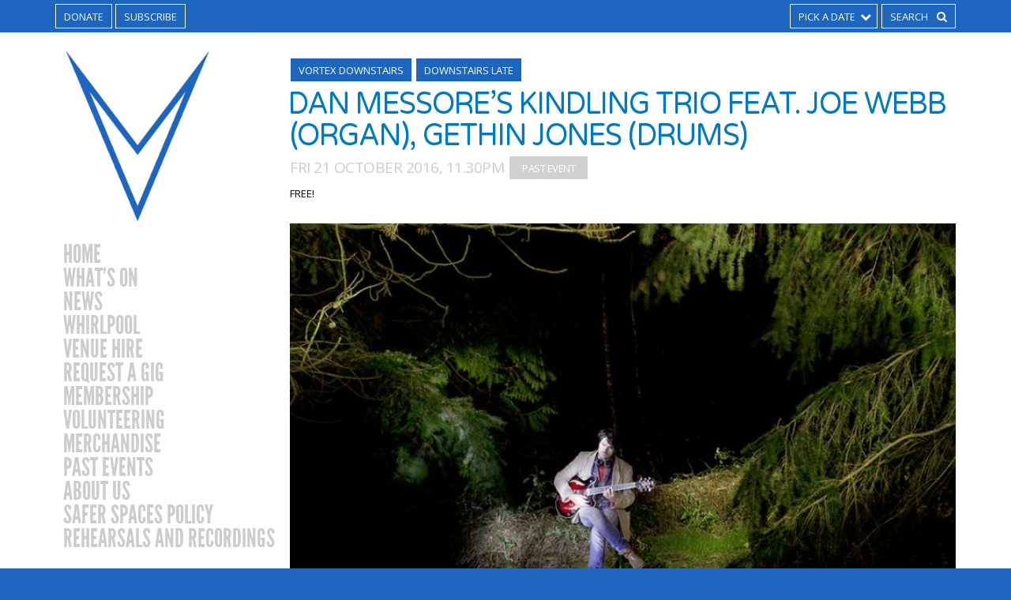

--- FILE ---
content_type: text/html; charset=UTF-8
request_url: https://www.vortexjazz.co.uk/event/kindling-trio-feat-joe-webb-organ-gethin-jones-drums/
body_size: 9164
content:
<!DOCTYPE html>
<html class="" lang="en-US">
    <head>
		<!-- Google tag (gtag.js) -->
<script async src="https://www.googletagmanager.com/gtag/js?id=G-BRJ132V3JN"></script>
<script>
	window.dataLayer = window.dataLayer || [];
	function gtag(){dataLayer.push(arguments);}
	gtag('js', new Date());
	gtag('config', 'G-BRJ132V3JN');
</script>		
        <base href="https://www.vortexjazz.co.uk/" />
        <meta charset="UTF-8" />
        <meta name="viewport" content="width=device-width,initial-scale=1">

        <title>Upcoming Events | DAN MESSORE&#8217;S KINDLING TRIO FEAT. JOE WEBB (ORGAN), GETHIN JONES (DRUMS) | Vortex Jazz Club</title>
        <link rel="pingback" href="https://www.vortexjazz.co.uk/xmlrpc.php" />

        <meta charset="utf-8" />
        <meta http-equiv="Content-Type" content="text/html;charset=utf-8" />
        <meta http-equiv="X-UA-Compatible" content="IE=edge,chrome=1" />

        <link rel='dns-prefetch' href='//netdna.bootstrapcdn.com' />
<link rel='dns-prefetch' href='//s.w.org' />
<link rel="alternate" type="application/rss+xml" title="Vortex Jazz Club &raquo; Feed" href="https://www.vortexjazz.co.uk/feed/" />
<link rel="alternate" type="text/calendar" title="Vortex Jazz Club &raquo; iCal Feed" href="https://www.vortexjazz.co.uk/events/?ical=1" />
		<script type="text/javascript">
			window._wpemojiSettings = {"baseUrl":"https:\/\/s.w.org\/images\/core\/emoji\/2.3\/72x72\/","ext":".png","svgUrl":"https:\/\/s.w.org\/images\/core\/emoji\/2.3\/svg\/","svgExt":".svg","source":{"concatemoji":"https:\/\/www.vortexjazz.co.uk\/wp-includes\/js\/wp-emoji-release.min.js?ver=4.8.27"}};
			!function(t,a,e){var r,i,n,o=a.createElement("canvas"),l=o.getContext&&o.getContext("2d");function c(t){var e=a.createElement("script");e.src=t,e.defer=e.type="text/javascript",a.getElementsByTagName("head")[0].appendChild(e)}for(n=Array("flag","emoji4"),e.supports={everything:!0,everythingExceptFlag:!0},i=0;i<n.length;i++)e.supports[n[i]]=function(t){var e,a=String.fromCharCode;if(!l||!l.fillText)return!1;switch(l.clearRect(0,0,o.width,o.height),l.textBaseline="top",l.font="600 32px Arial",t){case"flag":return(l.fillText(a(55356,56826,55356,56819),0,0),e=o.toDataURL(),l.clearRect(0,0,o.width,o.height),l.fillText(a(55356,56826,8203,55356,56819),0,0),e===o.toDataURL())?!1:(l.clearRect(0,0,o.width,o.height),l.fillText(a(55356,57332,56128,56423,56128,56418,56128,56421,56128,56430,56128,56423,56128,56447),0,0),e=o.toDataURL(),l.clearRect(0,0,o.width,o.height),l.fillText(a(55356,57332,8203,56128,56423,8203,56128,56418,8203,56128,56421,8203,56128,56430,8203,56128,56423,8203,56128,56447),0,0),e!==o.toDataURL());case"emoji4":return l.fillText(a(55358,56794,8205,9794,65039),0,0),e=o.toDataURL(),l.clearRect(0,0,o.width,o.height),l.fillText(a(55358,56794,8203,9794,65039),0,0),e!==o.toDataURL()}return!1}(n[i]),e.supports.everything=e.supports.everything&&e.supports[n[i]],"flag"!==n[i]&&(e.supports.everythingExceptFlag=e.supports.everythingExceptFlag&&e.supports[n[i]]);e.supports.everythingExceptFlag=e.supports.everythingExceptFlag&&!e.supports.flag,e.DOMReady=!1,e.readyCallback=function(){e.DOMReady=!0},e.supports.everything||(r=function(){e.readyCallback()},a.addEventListener?(a.addEventListener("DOMContentLoaded",r,!1),t.addEventListener("load",r,!1)):(t.attachEvent("onload",r),a.attachEvent("onreadystatechange",function(){"complete"===a.readyState&&e.readyCallback()})),(r=e.source||{}).concatemoji?c(r.concatemoji):r.wpemoji&&r.twemoji&&(c(r.twemoji),c(r.wpemoji)))}(window,document,window._wpemojiSettings);
		</script>
		<style type="text/css">
img.wp-smiley,
img.emoji {
	display: inline !important;
	border: none !important;
	box-shadow: none !important;
	height: 1em !important;
	width: 1em !important;
	margin: 0 .07em !important;
	vertical-align: -0.1em !important;
	background: none !important;
	padding: 0 !important;
}
</style>
<link rel='stylesheet' id='tribe-events-custom-jquery-styles-css'  href='https://www.vortexjazz.co.uk/wp-content/plugins/the-events-calendar/vendor/jquery/smoothness/jquery-ui-1.8.23.custom.css?ver=4.8.27' type='text/css' media='all' />
<link rel='stylesheet' id='tribe-events-calendar-style-css'  href='https://www.vortexjazz.co.uk/wp-content/themes/vortex2016/tribe-events.css?ver=4.1.3' type='text/css' media='all' />
<link rel='stylesheet' id='tribe-events-calendar-pro-style-css'  href='https://www.vortexjazz.co.uk/wp-content/plugins/events-calendar-pro/src/resources/css/tribe-events-pro-skeleton.min.css?ver=4.1.2' type='text/css' media='all' />
<link rel='stylesheet' id='dashicons-css'  href='https://www.vortexjazz.co.uk/wp-includes/css/dashicons.min.css?ver=4.8.27' type='text/css' media='all' />
<link rel='stylesheet' id='vortexjazz-fontawesome-css'  href='//netdna.bootstrapcdn.com/font-awesome/4.6.3/css/font-awesome.min.css?ver=4.6.3' type='text/css' media='all' />
<link rel='stylesheet' id='vortexjazz-style-css'  href='https://www.vortexjazz.co.uk/wp-content/themes/vortex2016/style.css?ver=4.8.27' type='text/css' media='all' />
<link rel='stylesheet' id='tribe_events-widget-this-week-pro-style-css'  href='https://www.vortexjazz.co.uk/wp-content/plugins/events-calendar-pro/src/resources/css/widget-this-week-skeleton.min.css?ver=4.1.2' type='text/css' media='all' />
<script type='text/javascript' src='https://www.vortexjazz.co.uk/wp-includes/js/jquery/jquery.js?ver=1.12.4'></script>
<script type='text/javascript' src='https://www.vortexjazz.co.uk/wp-includes/js/jquery/jquery-migrate.min.js?ver=1.4.1'></script>
<script type='text/javascript' src='https://www.vortexjazz.co.uk/wp-content/plugins/the-events-calendar/vendor/jquery-resize/jquery.ba-resize.min.js?ver=1.1'></script>
<script type='text/javascript'>
/* <![CDATA[ */
var tribe_js_config = {"permalink_settings":"\/%year%\/%monthnum%\/%day%\/%postname%\/","events_post_type":"tribe_events","events_base":"https:\/\/www.vortexjazz.co.uk\/events\/"};
/* ]]> */
</script>
<script type='text/javascript' src='https://www.vortexjazz.co.uk/wp-content/plugins/the-events-calendar/src/resources/js/tribe-events.min.js?ver=4.1.3'></script>
<script type='text/javascript'>
/* <![CDATA[ */
var TribeEventsPro = {"geocenter":{"max_lat":51.548708,"max_lng":-0.076499,"min_lat":51.548708,"min_lng":-0.076499},"map_tooltip_event":"Event: ","map_tooltip_address":"Address: "};
/* ]]> */
</script>
<script type='text/javascript' src='https://www.vortexjazz.co.uk/wp-content/plugins/events-calendar-pro/src/resources/js/tribe-events-pro.min.js?ver=4.1.2'></script>
<script type='text/javascript'>
/* <![CDATA[ */
var WP = {"AJAXURL":"https:\/\/www.vortexjazz.co.uk\/wp-admin\/admin-ajax.php"};
/* ]]> */
</script>
<script type='text/javascript' src='https://www.vortexjazz.co.uk/wp-content/themes/vortex2016/js/script.js?ver=4.8.27'></script>
<script type='text/javascript' src='https://www.vortexjazz.co.uk/wp-content/themes/vortex2016/js/slick-carousel/slick.min.js?ver=4.8.27'></script>
<script type='text/javascript' src='https://www.vortexjazz.co.uk/wp-content/themes/vortex2016/js/jquery.sticky-kit.min.js?ver=4.8.27'></script>
<script type='text/javascript'>
/* <![CDATA[ */
var tribe_this_week = {"ajaxurl":"https:\/\/www.vortexjazz.co.uk\/wp-admin\/admin-ajax.php"};
/* ]]> */
</script>
<script type='text/javascript' src='https://www.vortexjazz.co.uk/wp-content/plugins/events-calendar-pro/src/resources/js/widget-this-week.min.js?ver=4.1.2'></script>
<link rel='https://api.w.org/' href='https://www.vortexjazz.co.uk/wp-json/' />
<link rel="EditURI" type="application/rsd+xml" title="RSD" href="https://www.vortexjazz.co.uk/xmlrpc.php?rsd" />
<link rel="wlwmanifest" type="application/wlwmanifest+xml" href="https://www.vortexjazz.co.uk/wp-includes/wlwmanifest.xml" /> 
<link rel='prev' title='Dice Factory; Robin Fincker&#8217;s Bedmakers; Peedu Kass' href='https://www.vortexjazz.co.uk/event/dice-factory-robin-finckers-farmjob-peedu-kass/' />
<link rel='next' title='Eyes of a Blue Dog + Overground Collective' href='https://www.vortexjazz.co.uk/event/eyesofabluedog-overground-collective/' />
<meta name="generator" content="WordPress 4.8.27" />
<link rel="canonical" href="https://www.vortexjazz.co.uk/event/kindling-trio-feat-joe-webb-organ-gethin-jones-drums/" />
<link rel='shortlink' href='https://www.vortexjazz.co.uk/?p=11638' />
<link rel="alternate" type="application/json+oembed" href="https://www.vortexjazz.co.uk/wp-json/oembed/1.0/embed?url=https%3A%2F%2Fwww.vortexjazz.co.uk%2Fevent%2Fkindling-trio-feat-joe-webb-organ-gethin-jones-drums%2F" />
<link rel="alternate" type="text/xml+oembed" href="https://www.vortexjazz.co.uk/wp-json/oembed/1.0/embed?url=https%3A%2F%2Fwww.vortexjazz.co.uk%2Fevent%2Fkindling-trio-feat-joe-webb-organ-gethin-jones-drums%2F&#038;format=xml" />
<script type="application/ld+json">[{"@context":"http://schema.org","@type":"Event","name":"DAN MESSORE&#8217;S KINDLING TRIO FEAT. JOE WEBB (ORGAN), GETHIN JONES (DRUMS)","description":"&lt;p&gt;Organ Trio with Dan Messore, Gethin Jones and\u00a0Joe Webb&lt;/p&gt;\\n","image":"https://www.vortexjazz.co.uk/wp-content/uploads/2016/06/dan-messore-e1466863070876.jpg","url":"https://www.vortexjazz.co.uk/event/kindling-trio-feat-joe-webb-organ-gethin-jones-drums/","startDate":"2016-10-21T23:30:00+00:00","endDate":"2016-10-22T01:00:00+00:00","location":{"@type":"Place","name":"Vortex Downstairs","address":"\r\r11 Gillett Square\r\t\r\t\t\r\t\tLondon,\r\r\r\tN16 8AZ\r\r\r\r"}}]</script>
                <script type="text/javascript" src="//s7.addthis.com/js/300/addthis_widget.js#pubid="></script>
        <script type="text/javascript">
        addthis.layers({
            'theme' : 'transparent',
            'share' : {
                'position' : 'right',
                'services' : 'facebook,twitter,more',
                'numPreferredServices' : 3
            } 
        });
        </script>
        
    </head>
    <body class="tribe_events-template-default single single-tribe_events postid-11638 tribe-filter-live tribe-events-uses-geolocation events-single tribe-events-style-skeleton tribe-theme-vortex2016 tribe-events-page-template">

        
        <a name="top"></a>
                

<div id="topbar" class="desktop-only toolbar">
    <div class="wrapper">
        
        <a href="https://www.paypal.com/donate/?hosted_button_id=QP7Y4DMJNT5FN" class="button">DONATE</a>
        <form id="donate_button" action="https://www.paypal.com/cgi-bin/webscr" method="post" target="_blank">
            <input type="hidden" name="cmd" value="_s-xclick">
            <input type="hidden" name="hosted_button_id" value="TDVE5BWEGPQ2N">
            <button type="submit" border="0" name="submit" alt="PayPal – The safer, easier way to pay online.">Donate</button>
            <img alt="" border="0" src="https://www.paypalobjects.com/en_GB/i/scr/pixel.gif" width="1" height="1">
        </form>
        
        
        <a href="http://eepurl.com/b_Xk1z" target="_blank" class="button" title="Subscribe to our mailing list for up-to-date gig information, news and ticket offers">Subscribe</a>

        <div class="dd_outer" style="display:none;">
            <div class="dd_label button">Subscribe</div>
            <div class="dd_inner">

                <p>Subscribe to our mailing list for up-to-date gig information, news and ticket offers</p>

                <!-- Begin MailChimp Signup Form -->
                <div id="mc_embed_signup">
                    <form action="https://vortexjazz.us3.list-manage1.com/subscribe/post?u=a24290539a7e11164973d56b6&amp;id=9486054a0a" method="post" id="mc-embedded-subscribe-form" name="mc-embedded-subscribe-form" class="validate" target="_blank" novalidate>
                        <input class="text-input" type="email" value="" name="EMAIL" class="email" id="mce-EMAIL" placeholder="Enter email address here" required>
                        <!-- real people should not fill this in and expect good things - do not remove this or risk form bot signups-->
                        <div style="position: absolute; left: -5000px;">
                            <input type="text" name="b_a24290539a7e11164973d56b6_9486054a0a" value="">
                        </div>
                        <div class="clear">
                            <input type="submit" class="button" value="Sign up" name="subscribe" id="mc-embedded-subscribe">
                        </div>
                    </form>
                </div>
                <!--End mc_embed_signup-->

            </div>
        </div>

        <div class="fr">
            <div class="dd_outer">
                <div class="dd_label button fa-after fa-chevron-down">Pick a date</div>
                <div class="dd_inner">
                    <aside id="tribe-mini-calendar-3" class="widget tribe_mini_calendar_widget"><p class="h6">Events Calendar</p>

<div class="tribe-mini-calendar-wrapper">

	<!-- Grid -->
	
<div class="tribe-mini-calendar-grid-wrapper">
	<table class="tribe-mini-calendar"  data-count="0" data-eventDate="2026-02-01" data-tax-query="" data-nonce="b7ffeb3678">
		<thead class="tribe-mini-calendar-nav">
			<tr>
				<td colspan="7">
<a class="tribe-mini-calendar-nav-link prev-month" href="#" data-month="2026-01" title="January"><span>&laquo;</span></a><span id="tribe-mini-calendar-month">February 2026</span><a class="tribe-mini-calendar-nav-link next-month" href="#" data-month="2026-03" title="March"><span>&raquo;</span></a>					
					<div id="ajax-loading-mini"><img src="https://www.vortexjazz.co.uk/wp-content/plugins/the-events-calendar/src/resources/images/tribe-loading.gif" alt="loading..." /></div>
					
				</td>
			</tr>
		</thead>

	<thead class="tribe-mini-cal-weekdays">
		<tr>
					<th class="tribe-mini-calendar-dayofweek">M</th>
					<th class="tribe-mini-calendar-dayofweek">T</th>
					<th class="tribe-mini-calendar-dayofweek">W</th>
					<th class="tribe-mini-calendar-dayofweek">T</th>
					<th class="tribe-mini-calendar-dayofweek">F</th>
					<th class="tribe-mini-calendar-dayofweek">S</th>
					<th class="tribe-mini-calendar-dayofweek">S</th>
					

		</tr>
	</thead>
	
		<tbody class="hfeed vcalendar">

			<tr>
											<td class="tribe-events-othermonth tribe-events-past tribe-events-has-events mobile-trigger tribe-event-day-26">


	<div id="daynum-26">
		<a href="https://www.vortexjazz.co.uk/events/2026-01-26/" data-day="2026-01-26" rel="prev">26</a>			</div>
	
</td>
											<td class="tribe-events-othermonth tribe-events-past tribe-events-has-events mobile-trigger tribe-event-day-27">


	<div id="daynum-27">
		<a href="https://www.vortexjazz.co.uk/events/2026-01-27/" data-day="2026-01-27" rel="prev">27</a>			</div>
	
</td>
											<td class="tribe-events-othermonth tribe-events-past tribe-events-has-events mobile-trigger tribe-event-day-28">


	<div id="daynum-28">
		<a href="https://www.vortexjazz.co.uk/events/2026-01-28/" data-day="2026-01-28" rel="prev">28</a>			</div>
	
</td>
											<td class="tribe-events-othermonth tribe-events-past tribe-events-has-events mobile-trigger tribe-event-day-29">


	<div id="daynum-29">
		<a href="https://www.vortexjazz.co.uk/events/2026-01-29/" data-day="2026-01-29" rel="prev">29</a>			</div>
	
</td>
											<td class="tribe-events-othermonth tribe-events-past tribe-events-has-events mobile-trigger tribe-event-day-30 tribe-events-right">


	<div id="daynum-30">
		<a href="https://www.vortexjazz.co.uk/events/2026-01-30/" data-day="2026-01-30" rel="prev">30</a>			</div>
	
</td>
											<td class="tribe-events-othermonth tribe-events-past tribe-events-has-events mobile-trigger tribe-event-day-31 tribe-events-right">


	<div id="daynum-31">
		<a href="https://www.vortexjazz.co.uk/events/2026-01-31/" data-day="2026-01-31" rel="prev">31</a>			</div>
	
</td>
											<td class="tribe-events-thismonth tribe-events-past tribe-events-has-events mobile-trigger tribe-event-day-01 tribe-events-right">


	<div id="daynum-1">
		<a href="https://www.vortexjazz.co.uk/events/2026-02-01/" data-day="2026-02-01" rel="prev">1</a>			</div>
	
</td>
										</tr>
			<tr>
								<td class="tribe-events-thismonth tribe-events-past mobile-trigger tribe-event-day-02">


	<div id="daynum-2">
		<a href="https://www.vortexjazz.co.uk/events/2026-02-02/" data-day="2026-02-02" rel="prev">2</a>			</div>
	
</td>
											<td class="tribe-events-thismonth tribe-events-present tribe-events-has-events mobile-trigger tribe-event-day-03">


	<div id="daynum-3">
		<a href="https://www.vortexjazz.co.uk/events/2026-02-03/" data-day="2026-02-03" rel="prev">3</a>			</div>
	
</td>
											<td class="tribe-events-thismonth tribe-events-future tribe-events-has-events mobile-trigger tribe-event-day-04">


	<div id="daynum-4">
		<a href="https://www.vortexjazz.co.uk/events/2026-02-04/" data-day="2026-02-04" rel="prev">4</a>			</div>
	
</td>
											<td class="tribe-events-thismonth tribe-events-future tribe-events-has-events mobile-trigger tribe-event-day-05">


	<div id="daynum-5">
		<a href="https://www.vortexjazz.co.uk/events/2026-02-05/" data-day="2026-02-05" rel="prev">5</a>			</div>
	
</td>
											<td class="tribe-events-thismonth tribe-events-future tribe-events-has-events mobile-trigger tribe-event-day-06 tribe-events-right">


	<div id="daynum-6">
		<a href="https://www.vortexjazz.co.uk/events/2026-02-06/" data-day="2026-02-06" rel="prev">6</a>			</div>
	
</td>
											<td class="tribe-events-thismonth tribe-events-future tribe-events-has-events mobile-trigger tribe-event-day-07 tribe-events-right">


	<div id="daynum-7">
		<a href="https://www.vortexjazz.co.uk/events/2026-02-07/" data-day="2026-02-07" rel="prev">7</a>			</div>
	
</td>
											<td class="tribe-events-thismonth tribe-events-future tribe-events-has-events mobile-trigger tribe-event-day-08 tribe-events-right">


	<div id="daynum-8">
		<a href="https://www.vortexjazz.co.uk/events/2026-02-08/" data-day="2026-02-08" rel="prev">8</a>			</div>
	
</td>
										</tr>
			<tr>
								<td class="tribe-events-thismonth tribe-events-future mobile-trigger tribe-event-day-09">


	<div id="daynum-9">
		<a href="https://www.vortexjazz.co.uk/events/2026-02-09/" data-day="2026-02-09" rel="prev">9</a>			</div>
	
</td>
											<td class="tribe-events-thismonth tribe-events-future mobile-trigger tribe-event-day-10">


	<div id="daynum-10">
		<a href="https://www.vortexjazz.co.uk/events/2026-02-10/" data-day="2026-02-10" rel="prev">10</a>			</div>
	
</td>
											<td class="tribe-events-thismonth tribe-events-future tribe-events-has-events mobile-trigger tribe-event-day-11">


	<div id="daynum-11">
		<a href="https://www.vortexjazz.co.uk/events/2026-02-11/" data-day="2026-02-11" rel="prev">11</a>			</div>
	
</td>
											<td class="tribe-events-thismonth tribe-events-future tribe-events-has-events mobile-trigger tribe-event-day-12">


	<div id="daynum-12">
		<a href="https://www.vortexjazz.co.uk/events/2026-02-12/" data-day="2026-02-12" rel="prev">12</a>			</div>
	
</td>
											<td class="tribe-events-thismonth tribe-events-future tribe-events-has-events mobile-trigger tribe-event-day-13 tribe-events-right">


	<div id="daynum-13">
		<a href="https://www.vortexjazz.co.uk/events/2026-02-13/" data-day="2026-02-13" rel="prev">13</a>			</div>
	
</td>
											<td class="tribe-events-thismonth tribe-events-future tribe-events-has-events mobile-trigger tribe-event-day-14 tribe-events-right">


	<div id="daynum-14">
		<a href="https://www.vortexjazz.co.uk/events/2026-02-14/" data-day="2026-02-14" rel="prev">14</a>			</div>
	
</td>
											<td class="tribe-events-thismonth tribe-events-future tribe-events-has-events mobile-trigger tribe-event-day-15 tribe-events-right">


	<div id="daynum-15">
		<a href="https://www.vortexjazz.co.uk/events/2026-02-15/" data-day="2026-02-15" rel="prev">15</a>			</div>
	
</td>
										</tr>
			<tr>
								<td class="tribe-events-thismonth tribe-events-future mobile-trigger tribe-event-day-16">


	<div id="daynum-16">
		<a href="https://www.vortexjazz.co.uk/events/2026-02-16/" data-day="2026-02-16" rel="prev">16</a>			</div>
	
</td>
											<td class="tribe-events-thismonth tribe-events-future tribe-events-has-events mobile-trigger tribe-event-day-17">


	<div id="daynum-17">
		<a href="https://www.vortexjazz.co.uk/events/2026-02-17/" data-day="2026-02-17" rel="prev">17</a>			</div>
	
</td>
											<td class="tribe-events-thismonth tribe-events-future tribe-events-has-events mobile-trigger tribe-event-day-18">


	<div id="daynum-18">
		<a href="https://www.vortexjazz.co.uk/events/2026-02-18/" data-day="2026-02-18" rel="prev">18</a>			</div>
	
</td>
											<td class="tribe-events-thismonth tribe-events-future tribe-events-has-events mobile-trigger tribe-event-day-19">


	<div id="daynum-19">
		<a href="https://www.vortexjazz.co.uk/events/2026-02-19/" data-day="2026-02-19" rel="prev">19</a>			</div>
	
</td>
											<td class="tribe-events-thismonth tribe-events-future tribe-events-has-events mobile-trigger tribe-event-day-20 tribe-events-right">


	<div id="daynum-20">
		<a href="https://www.vortexjazz.co.uk/events/2026-02-20/" data-day="2026-02-20" rel="prev">20</a>			</div>
	
</td>
											<td class="tribe-events-thismonth tribe-events-future tribe-events-has-events mobile-trigger tribe-event-day-21 tribe-events-right">


	<div id="daynum-21">
		<a href="https://www.vortexjazz.co.uk/events/2026-02-21/" data-day="2026-02-21" rel="prev">21</a>			</div>
	
</td>
											<td class="tribe-events-thismonth tribe-events-future tribe-events-has-events mobile-trigger tribe-event-day-22 tribe-events-right">


	<div id="daynum-22">
		<a href="https://www.vortexjazz.co.uk/events/2026-02-22/" data-day="2026-02-22" rel="prev">22</a>			</div>
	
</td>
										</tr>
			<tr>
								<td class="tribe-events-thismonth tribe-events-future mobile-trigger tribe-event-day-23">


	<div id="daynum-23">
		<a href="https://www.vortexjazz.co.uk/events/2026-02-23/" data-day="2026-02-23" rel="prev">23</a>			</div>
	
</td>
											<td class="tribe-events-thismonth tribe-events-future mobile-trigger tribe-event-day-24">


	<div id="daynum-24">
		<a href="https://www.vortexjazz.co.uk/events/2026-02-24/" data-day="2026-02-24" rel="prev">24</a>			</div>
	
</td>
											<td class="tribe-events-thismonth tribe-events-future tribe-events-has-events mobile-trigger tribe-event-day-25">


	<div id="daynum-25">
		<a href="https://www.vortexjazz.co.uk/events/2026-02-25/" data-day="2026-02-25" rel="prev">25</a>			</div>
	
</td>
											<td class="tribe-events-thismonth tribe-events-future tribe-events-has-events mobile-trigger tribe-event-day-26">


	<div id="daynum-26">
		<a href="https://www.vortexjazz.co.uk/events/2026-02-26/" data-day="2026-02-26" rel="prev">26</a>			</div>
	
</td>
											<td class="tribe-events-thismonth tribe-events-future tribe-events-has-events mobile-trigger tribe-event-day-27 tribe-events-right">


	<div id="daynum-27">
		<a href="https://www.vortexjazz.co.uk/events/2026-02-27/" data-day="2026-02-27" rel="prev">27</a>			</div>
	
</td>
											<td class="tribe-events-thismonth tribe-events-future tribe-events-has-events mobile-trigger tribe-event-day-28 tribe-events-right">


	<div id="daynum-28">
		<a href="https://www.vortexjazz.co.uk/events/2026-02-28/" data-day="2026-02-28" rel="prev">28</a>			</div>
	
</td>
											<td class="tribe-events-othermonth tribe-events-future tribe-events-has-events mobile-trigger tribe-event-day-01 tribe-events-right">


	<div id="daynum-1">
		<a href="https://www.vortexjazz.co.uk/events/2026-03-01/" data-day="2026-03-01" rel="prev">1</a>			</div>
	
</td>
						</tr>
		</tbody>
	</table>
</div> <!-- .tribe-mini-calendar-grid-wrapper -->

	<!-- List -->
	
</div></aside>                </div>
            </div>
            <form role="search" method="get" action="https://www.vortexjazz.co.uk/events/">
    <input class="button" type="text" value="" placeholder="Search" name="s" autocomplete="off">
    <input type="submit" value="">
    </form>        </div>
        
    </div><!-- .wrapper -->
</div><!-- #topbar -->



    <div id="mobile-nav-toggle" class="mobile-only button fa-after fa-bars"></div>
    <div id="mobile-header" class="mobile-only">
        <a id="mobile-logo" href="https://www.vortexjazz.co.uk/">
            Vortex
            <!--<img src="https://www.vortexjazz.co.uk/wp-content/themes/vortex2016/images/logo-vortexV-white-@2x.png"
                 width="190px" height="219px"
                 alt="Vortex Jazz Club [Logo]"
                 />-->
        </a>
    </div><!-- .mobile-only -->







        <div id="page">
            <div class="wrapper clearfix">
        <div class="sidebar">
    <div class="inner">
        
        <aside id="main_navigation">
            <a id="logo_main" href="https://www.vortexjazz.co.uk/">
                <img src="https://www.vortexjazz.co.uk/wp-content/themes/vortex2016/images/vortex_blue.png"
                     class="desktop-only"
                     width="227px" height="270px"
                     alt="Vortex Jazz Club [Logo]"
                     />
                <img src="https://www.vortexjazz.co.uk/wp-content/themes/vortex2016/images/vortex_white.png"
                     class="mobile-only"
                     width="227px" height="270px"
                     alt="Vortex Jazz Club [Logo]"
                     />
            </a>
            <div class="menu-main-menu-container"><ul id="menu-main-menu" class="menu"><li id="menu-item-25729" class="menu-item menu-item-type-post_type menu-item-object-page menu-item-home menu-item-25729"><a href="https://www.vortexjazz.co.uk/">Home</a></li>
<li id="menu-item-7167"><a href="https://www.vortexjazz.co.uk/events/">What&#8217;s on</a></li>
<li id="menu-item-8387" class="menu-item menu-item-type-post_type menu-item-object-page current_page_parent menu-item-has-children menu-item-8387"><a href="https://www.vortexjazz.co.uk/news/">News</a>
<ul  class="sub-menu">
	<li id="menu-item-15967" class="menu-item menu-item-type-post_type menu-item-object-post menu-item-15967"><a href="https://www.vortexjazz.co.uk/2018/09/25/the-shape-of-jazz-to-come/">The Shape of Jazz To Come…</a></li>
	<li id="menu-item-8417" class="menu-item menu-item-type-taxonomy menu-item-object-category menu-item-8417"><a href="https://www.vortexjazz.co.uk/category/review/">Reviews</a></li>
	<li id="menu-item-8414" class="menu-item menu-item-type-taxonomy menu-item-object-category menu-item-8414"><a href="https://www.vortexjazz.co.uk/category/projects/">Projects</a></li>
	<li id="menu-item-8416" class="menu-item menu-item-type-taxonomy menu-item-object-category menu-item-8416"><a href="https://www.vortexjazz.co.uk/category/featured/">Featured</a></li>
	<li id="menu-item-8413" class="menu-item menu-item-type-taxonomy menu-item-object-category menu-item-8413"><a href="https://www.vortexjazz.co.uk/category/uncategorized/">Uncategorized</a></li>
</ul>
</li>
<li id="menu-item-25733" class="menu-item menu-item-type-post_type menu-item-object-page menu-item-25733"><a href="https://www.vortexjazz.co.uk/whirlpool/">Whirlpool</a></li>
<li id="menu-item-7169" class="menu-item menu-item-type-post_type menu-item-object-page menu-item-has-children menu-item-7169"><a href="https://www.vortexjazz.co.uk/the-space/">Venue Hire</a>
<ul  class="sub-menu">
	<li id="menu-item-8426" class="menu-item menu-item-type-post_type menu-item-object-page menu-item-8426"><a href="https://www.vortexjazz.co.uk/the-space/rehearsals-recordings/">Rehearsals and Recordings</a></li>
	<li id="menu-item-8427" class="menu-item menu-item-type-post_type menu-item-object-page menu-item-8427"><a href="https://www.vortexjazz.co.uk/the-space/daytime-hire/">MEETINGS / WORKSHOPS</a></li>
	<li id="menu-item-8429" class="menu-item menu-item-type-post_type menu-item-object-page menu-item-8429"><a href="https://www.vortexjazz.co.uk/?page_id=133">Parties</a></li>
	<li id="menu-item-8430" class="menu-item menu-item-type-post_type menu-item-object-page menu-item-8430"><a href="https://www.vortexjazz.co.uk/the-space/venue-specifications/">Venue Specifications</a></li>
</ul>
</li>
<li id="menu-item-15208" class="menu-item menu-item-type-post_type menu-item-object-page menu-item-15208"><a href="https://www.vortexjazz.co.uk/want-a-gig-at-the-vortex/">Request a gig</a></li>
<li id="menu-item-17710" class="menu-item menu-item-type-post_type menu-item-object-page menu-item-17710"><a href="https://www.vortexjazz.co.uk/vortex-membership/">Membership</a></li>
<li id="menu-item-15950" class="menu-item menu-item-type-post_type menu-item-object-page menu-item-15950"><a href="https://www.vortexjazz.co.uk/volunteering-at-the-vortex/">Volunteering</a></li>
<li id="menu-item-21348" class="menu-item menu-item-type-post_type menu-item-object-post menu-item-21348"><a href="https://www.vortexjazz.co.uk/2019/11/29/vortex-merchandise/">Merchandise</a></li>
<li id="menu-item-8431"><a href="/events/past/">Past Events</a></li>
<li id="menu-item-7168" class="menu-item menu-item-type-post_type menu-item-object-page menu-item-has-children menu-item-7168"><a href="https://www.vortexjazz.co.uk/about-us/">About us</a>
<ul  class="sub-menu">
	<li id="menu-item-8422" class="menu-item menu-item-type-post_type menu-item-object-page menu-item-8422"><a href="https://www.vortexjazz.co.uk/about-us/history-of-the-vortex/">History</a></li>
	<li id="menu-item-8423" class="menu-item menu-item-type-post_type menu-item-object-page menu-item-8423"><a href="https://www.vortexjazz.co.uk/about-us/friends-supporters/">Friends &#038; Supporters</a></li>
	<li id="menu-item-8424" class="menu-item menu-item-type-post_type menu-item-object-page menu-item-8424"><a href="https://www.vortexjazz.co.uk/about-us/general-information/">General Information</a></li>
</ul>
</li>
<li id="menu-item-24973" class="menu-item menu-item-type-post_type menu-item-object-page menu-item-24973"><a href="https://www.vortexjazz.co.uk/code-of-conduct/">Safer Spaces Policy</a></li>
<li id="menu-item-24974" class="menu-item menu-item-type-post_type menu-item-object-page menu-item-24974"><a href="https://www.vortexjazz.co.uk/the-space/rehearsals-recordings/">Rehearsals and Recordings</a></li>
</ul></div>        </aside>
        
        
        
        <aside id="black-studio-tinymce-2" class="widget widget_black_studio_tinymce"><div class="textwidget"><p>Vortex Downstairs<br />
11 Gillett Square<br />
London N16 8AZ<br />
<a title="Find Us" href="https://www.google.com/maps/preview#!q=Vortex+Downstairs&amp;data=!1m4!1m3!1d3008!2d-0.0766949!3d51.5488657!4m30!2m11!1m10!1s0x48761c8e78862171%3A0x687241dad2f60dc4!3m8!1m3!1d3008!2d-0.0766949!3d51.5488657!3m2!1i1280!2i931!4f13.1!5m17!1m16!1svortex+downstairs!4m8!1m3!1d26081603!2d-95.677068!3d37.0625!3m2!1i1024!2i768!4f13.1!10b1!17b1!26m3!1e12!1e13!1e3" target="_blank" rel="noopener">Find us</a></p>
<p>We accept cash and credit cards.</p>
<h6>Opening hours:</h6>
<p>Mon and Tues: Closed<br />
Wed and Thurs: 6pm - 11pm<br />
Fri and Sat: 6pm - 2pm<br />
Sun: 12pm - 12am</p>
<h6>Contact Us:</h6>
<p>E: <a href="mailto:info@vortexdownstairs.co.uk">info@vortexdownstairs.co.uk</a><br />
T: 020 7923 9532</p>
<p><a href="https://www.facebook.com/vortexdownstairspage"><img class="alignnone wp-image-9933" src="https://www.vortexjazz.co.uk/wp-content/uploads/2016/05/sm-facebook.png" alt="sm-facebook" width="36" height="36" /></a>  <a href="https://twitter.com/downstairsbar"><img class="alignnone wp-image-9932" src="https://www.vortexjazz.co.uk/wp-content/uploads/2016/05/sm-twitter.png" alt="sm-twitter" width="36" height="36" /></a></p>
</div></aside>        
<ul class="menu">
    <li><a class="desktop-only" href="/event/kindling-trio-feat-joe-webb-organ-gethin-jones-drums/#top">Back to Top</a></li>
    <li><a href="wp-admin" class="">Login</a></li>
    <li>&nbsp;</li>
    <div class="menu-footer-links-container"><ul id="menu-footer-links" class="menu"><li id="menu-item-15351" class="menu-item menu-item-type-post_type menu-item-object-page menu-item-15351"><a href="https://www.vortexjazz.co.uk/legal/terms/">Terms</a></li>
<li id="menu-item-15350" class="menu-item menu-item-type-post_type menu-item-object-page menu-item-15350"><a href="https://www.vortexjazz.co.uk/legal/privacy/">Privacy</a></li>
<li id="menu-item-15349" class="menu-item menu-item-type-post_type menu-item-object-page menu-item-15349"><a href="https://www.vortexjazz.co.uk/legal/cookies/">Cookies</a></li>
</ul></div>    <li><span>Vortex &#169;2016</a></li>
    <!--li>Site by <a href="http://www.oblongtech.com" target="_blank">Oblong</a></li-->
</ul>
        
        
        <div class="mobile-only" style="display:none;">

           <aside id="tribe-mini-calendar-3" class="widget tribe_mini_calendar_widget"><p class="h6">Events Calendar</p>

<div class="tribe-mini-calendar-wrapper">

	<!-- Grid -->
	
<div class="tribe-mini-calendar-grid-wrapper">
	<table class="tribe-mini-calendar"  data-count="0" data-eventDate="2026-02-01" data-tax-query="" data-nonce="b7ffeb3678">
		<thead class="tribe-mini-calendar-nav">
			<tr>
				<td colspan="7">
<a class="tribe-mini-calendar-nav-link prev-month" href="#" data-month="2026-01" title="January"><span>&laquo;</span></a><span id="tribe-mini-calendar-month">February 2026</span><a class="tribe-mini-calendar-nav-link next-month" href="#" data-month="2026-03" title="March"><span>&raquo;</span></a>					
					<div id="ajax-loading-mini"><img src="https://www.vortexjazz.co.uk/wp-content/plugins/the-events-calendar/src/resources/images/tribe-loading.gif" alt="loading..." /></div>
					
				</td>
			</tr>
		</thead>

	<thead class="tribe-mini-cal-weekdays">
		<tr>
					<th class="tribe-mini-calendar-dayofweek">M</th>
					<th class="tribe-mini-calendar-dayofweek">T</th>
					<th class="tribe-mini-calendar-dayofweek">W</th>
					<th class="tribe-mini-calendar-dayofweek">T</th>
					<th class="tribe-mini-calendar-dayofweek">F</th>
					<th class="tribe-mini-calendar-dayofweek">S</th>
					<th class="tribe-mini-calendar-dayofweek">S</th>
					

		</tr>
	</thead>
	
		<tbody class="hfeed vcalendar">

			<tr>
											<td class="tribe-events-othermonth tribe-events-past tribe-events-has-events mobile-trigger tribe-event-day-26">


	<div id="daynum-26">
		<a href="https://www.vortexjazz.co.uk/events/2026-01-26/" data-day="2026-01-26" rel="prev">26</a>			</div>
	
</td>
											<td class="tribe-events-othermonth tribe-events-past tribe-events-has-events mobile-trigger tribe-event-day-27">


	<div id="daynum-27">
		<a href="https://www.vortexjazz.co.uk/events/2026-01-27/" data-day="2026-01-27" rel="prev">27</a>			</div>
	
</td>
											<td class="tribe-events-othermonth tribe-events-past tribe-events-has-events mobile-trigger tribe-event-day-28">


	<div id="daynum-28">
		<a href="https://www.vortexjazz.co.uk/events/2026-01-28/" data-day="2026-01-28" rel="prev">28</a>			</div>
	
</td>
											<td class="tribe-events-othermonth tribe-events-past tribe-events-has-events mobile-trigger tribe-event-day-29">


	<div id="daynum-29">
		<a href="https://www.vortexjazz.co.uk/events/2026-01-29/" data-day="2026-01-29" rel="prev">29</a>			</div>
	
</td>
											<td class="tribe-events-othermonth tribe-events-past tribe-events-has-events mobile-trigger tribe-event-day-30 tribe-events-right">


	<div id="daynum-30">
		<a href="https://www.vortexjazz.co.uk/events/2026-01-30/" data-day="2026-01-30" rel="prev">30</a>			</div>
	
</td>
											<td class="tribe-events-othermonth tribe-events-past tribe-events-has-events mobile-trigger tribe-event-day-31 tribe-events-right">


	<div id="daynum-31">
		<a href="https://www.vortexjazz.co.uk/events/2026-01-31/" data-day="2026-01-31" rel="prev">31</a>			</div>
	
</td>
											<td class="tribe-events-thismonth tribe-events-past tribe-events-has-events mobile-trigger tribe-event-day-01 tribe-events-right">


	<div id="daynum-1">
		<a href="https://www.vortexjazz.co.uk/events/2026-02-01/" data-day="2026-02-01" rel="prev">1</a>			</div>
	
</td>
										</tr>
			<tr>
								<td class="tribe-events-thismonth tribe-events-past mobile-trigger tribe-event-day-02">


	<div id="daynum-2">
		<a href="https://www.vortexjazz.co.uk/events/2026-02-02/" data-day="2026-02-02" rel="prev">2</a>			</div>
	
</td>
											<td class="tribe-events-thismonth tribe-events-present tribe-events-has-events mobile-trigger tribe-event-day-03">


	<div id="daynum-3">
		<a href="https://www.vortexjazz.co.uk/events/2026-02-03/" data-day="2026-02-03" rel="prev">3</a>			</div>
	
</td>
											<td class="tribe-events-thismonth tribe-events-future tribe-events-has-events mobile-trigger tribe-event-day-04">


	<div id="daynum-4">
		<a href="https://www.vortexjazz.co.uk/events/2026-02-04/" data-day="2026-02-04" rel="prev">4</a>			</div>
	
</td>
											<td class="tribe-events-thismonth tribe-events-future tribe-events-has-events mobile-trigger tribe-event-day-05">


	<div id="daynum-5">
		<a href="https://www.vortexjazz.co.uk/events/2026-02-05/" data-day="2026-02-05" rel="prev">5</a>			</div>
	
</td>
											<td class="tribe-events-thismonth tribe-events-future tribe-events-has-events mobile-trigger tribe-event-day-06 tribe-events-right">


	<div id="daynum-6">
		<a href="https://www.vortexjazz.co.uk/events/2026-02-06/" data-day="2026-02-06" rel="prev">6</a>			</div>
	
</td>
											<td class="tribe-events-thismonth tribe-events-future tribe-events-has-events mobile-trigger tribe-event-day-07 tribe-events-right">


	<div id="daynum-7">
		<a href="https://www.vortexjazz.co.uk/events/2026-02-07/" data-day="2026-02-07" rel="prev">7</a>			</div>
	
</td>
											<td class="tribe-events-thismonth tribe-events-future tribe-events-has-events mobile-trigger tribe-event-day-08 tribe-events-right">


	<div id="daynum-8">
		<a href="https://www.vortexjazz.co.uk/events/2026-02-08/" data-day="2026-02-08" rel="prev">8</a>			</div>
	
</td>
										</tr>
			<tr>
								<td class="tribe-events-thismonth tribe-events-future mobile-trigger tribe-event-day-09">


	<div id="daynum-9">
		<a href="https://www.vortexjazz.co.uk/events/2026-02-09/" data-day="2026-02-09" rel="prev">9</a>			</div>
	
</td>
											<td class="tribe-events-thismonth tribe-events-future mobile-trigger tribe-event-day-10">


	<div id="daynum-10">
		<a href="https://www.vortexjazz.co.uk/events/2026-02-10/" data-day="2026-02-10" rel="prev">10</a>			</div>
	
</td>
											<td class="tribe-events-thismonth tribe-events-future tribe-events-has-events mobile-trigger tribe-event-day-11">


	<div id="daynum-11">
		<a href="https://www.vortexjazz.co.uk/events/2026-02-11/" data-day="2026-02-11" rel="prev">11</a>			</div>
	
</td>
											<td class="tribe-events-thismonth tribe-events-future tribe-events-has-events mobile-trigger tribe-event-day-12">


	<div id="daynum-12">
		<a href="https://www.vortexjazz.co.uk/events/2026-02-12/" data-day="2026-02-12" rel="prev">12</a>			</div>
	
</td>
											<td class="tribe-events-thismonth tribe-events-future tribe-events-has-events mobile-trigger tribe-event-day-13 tribe-events-right">


	<div id="daynum-13">
		<a href="https://www.vortexjazz.co.uk/events/2026-02-13/" data-day="2026-02-13" rel="prev">13</a>			</div>
	
</td>
											<td class="tribe-events-thismonth tribe-events-future tribe-events-has-events mobile-trigger tribe-event-day-14 tribe-events-right">


	<div id="daynum-14">
		<a href="https://www.vortexjazz.co.uk/events/2026-02-14/" data-day="2026-02-14" rel="prev">14</a>			</div>
	
</td>
											<td class="tribe-events-thismonth tribe-events-future tribe-events-has-events mobile-trigger tribe-event-day-15 tribe-events-right">


	<div id="daynum-15">
		<a href="https://www.vortexjazz.co.uk/events/2026-02-15/" data-day="2026-02-15" rel="prev">15</a>			</div>
	
</td>
										</tr>
			<tr>
								<td class="tribe-events-thismonth tribe-events-future mobile-trigger tribe-event-day-16">


	<div id="daynum-16">
		<a href="https://www.vortexjazz.co.uk/events/2026-02-16/" data-day="2026-02-16" rel="prev">16</a>			</div>
	
</td>
											<td class="tribe-events-thismonth tribe-events-future tribe-events-has-events mobile-trigger tribe-event-day-17">


	<div id="daynum-17">
		<a href="https://www.vortexjazz.co.uk/events/2026-02-17/" data-day="2026-02-17" rel="prev">17</a>			</div>
	
</td>
											<td class="tribe-events-thismonth tribe-events-future tribe-events-has-events mobile-trigger tribe-event-day-18">


	<div id="daynum-18">
		<a href="https://www.vortexjazz.co.uk/events/2026-02-18/" data-day="2026-02-18" rel="prev">18</a>			</div>
	
</td>
											<td class="tribe-events-thismonth tribe-events-future tribe-events-has-events mobile-trigger tribe-event-day-19">


	<div id="daynum-19">
		<a href="https://www.vortexjazz.co.uk/events/2026-02-19/" data-day="2026-02-19" rel="prev">19</a>			</div>
	
</td>
											<td class="tribe-events-thismonth tribe-events-future tribe-events-has-events mobile-trigger tribe-event-day-20 tribe-events-right">


	<div id="daynum-20">
		<a href="https://www.vortexjazz.co.uk/events/2026-02-20/" data-day="2026-02-20" rel="prev">20</a>			</div>
	
</td>
											<td class="tribe-events-thismonth tribe-events-future tribe-events-has-events mobile-trigger tribe-event-day-21 tribe-events-right">


	<div id="daynum-21">
		<a href="https://www.vortexjazz.co.uk/events/2026-02-21/" data-day="2026-02-21" rel="prev">21</a>			</div>
	
</td>
											<td class="tribe-events-thismonth tribe-events-future tribe-events-has-events mobile-trigger tribe-event-day-22 tribe-events-right">


	<div id="daynum-22">
		<a href="https://www.vortexjazz.co.uk/events/2026-02-22/" data-day="2026-02-22" rel="prev">22</a>			</div>
	
</td>
										</tr>
			<tr>
								<td class="tribe-events-thismonth tribe-events-future mobile-trigger tribe-event-day-23">


	<div id="daynum-23">
		<a href="https://www.vortexjazz.co.uk/events/2026-02-23/" data-day="2026-02-23" rel="prev">23</a>			</div>
	
</td>
											<td class="tribe-events-thismonth tribe-events-future mobile-trigger tribe-event-day-24">


	<div id="daynum-24">
		<a href="https://www.vortexjazz.co.uk/events/2026-02-24/" data-day="2026-02-24" rel="prev">24</a>			</div>
	
</td>
											<td class="tribe-events-thismonth tribe-events-future tribe-events-has-events mobile-trigger tribe-event-day-25">


	<div id="daynum-25">
		<a href="https://www.vortexjazz.co.uk/events/2026-02-25/" data-day="2026-02-25" rel="prev">25</a>			</div>
	
</td>
											<td class="tribe-events-thismonth tribe-events-future tribe-events-has-events mobile-trigger tribe-event-day-26">


	<div id="daynum-26">
		<a href="https://www.vortexjazz.co.uk/events/2026-02-26/" data-day="2026-02-26" rel="prev">26</a>			</div>
	
</td>
											<td class="tribe-events-thismonth tribe-events-future tribe-events-has-events mobile-trigger tribe-event-day-27 tribe-events-right">


	<div id="daynum-27">
		<a href="https://www.vortexjazz.co.uk/events/2026-02-27/" data-day="2026-02-27" rel="prev">27</a>			</div>
	
</td>
											<td class="tribe-events-thismonth tribe-events-future tribe-events-has-events mobile-trigger tribe-event-day-28 tribe-events-right">


	<div id="daynum-28">
		<a href="https://www.vortexjazz.co.uk/events/2026-02-28/" data-day="2026-02-28" rel="prev">28</a>			</div>
	
</td>
											<td class="tribe-events-othermonth tribe-events-future tribe-events-has-events mobile-trigger tribe-event-day-01 tribe-events-right">


	<div id="daynum-1">
		<a href="https://www.vortexjazz.co.uk/events/2026-03-01/" data-day="2026-03-01" rel="prev">1</a>			</div>
	
</td>
						</tr>
		</tbody>
	</table>
</div> <!-- .tribe-mini-calendar-grid-wrapper -->

	<!-- List -->
	
</div></aside>
            <form role="search" method="get" action="https://www.vortexjazz.co.uk/events/">
    <input class="button" type="text" value="" placeholder="Search" name="s" autocomplete="off">
    <input type="submit" value="">
    </form>            
            <!-- Begin MailChimp Signup Form -->
            <div id="mc_embed_signup">
                <form action="https://vortexjazz.us3.list-manage1.com/subscribe/post?u=a24290539a7e11164973d56b6&amp;id=9486054a0a" method="post" id="mc-embedded-subscribe-form" name="mc-embedded-subscribe-form" class="validate" target="_blank" novalidate>
                    <input class="text-input" type="email" value="" name="EMAIL" class="email" id="mce-EMAIL" placeholder="Enter email address here" required>
                    <!-- real people should not fill this in and expect good things - do not remove this or risk form bot signups-->
                    <div style="position: absolute; left: -5000px;">
                        <input type="text" name="b_a24290539a7e11164973d56b6_9486054a0a" value="">
                    </div>
                    <div class="clear">
                        <input type="submit" class="button" value="Sign up" name="subscribe" id="mc-embedded-subscribe">
                    </div>
                </form>
            </div>
            <!--End mc_embed_signup-->
            
            
        </div>

        <div id="close-menu-button" class="mobile-only button fa-before fa-arrow-left">Back to Site</div>

    </div>

    <div id="close-menu-x" class="mobile-only"></div>
    
</div>
            <div class="content">
            
<div id="tribe-events-pg-template">
	<div id="tribe-events" class="tribe-no-js" data-live_ajax="1" data-datepicker_format="0" data-category=""><div class="tribe-events-before-html"></div><span class="tribe-events-ajax-loading"><img class="tribe-events-spinner-medium" src="https://www.vortexjazz.co.uk/wp-content/plugins/the-events-calendar/src/resources/images/tribe-loading.gif" alt="Loading Events" /></span>	
<div id="navbar" class="navbar mobile-only">
    <ul class="fl breadcrumb">
        <li><span>Downstairs</span></li>        <li><span>Past Event</span></li>
    </ul>
</div>

<article id="post_11638"class="post_article  post-11638 tribe_events type-tribe_events status-publish has-post-thumbnail hentry series-downstairs-late" itemscope itemtype="http://schema.org/Event">
    
    <div class="event_tags">
                <a href="https://www.vortexjazz.co.uk/venue/vortexdownstairs/" class="venue_link button">Vortex Downstairs</a><a href="https://www.vortexjazz.co.uk/series/downstairs-late/" class="series_link button">Downstairs late</a>    </div>
    <meta itemprop="url" content="https://www.vortexjazz.co.uk/event/kindling-trio-feat-joe-webb-organ-gethin-jones-drums/">
    <h1 class="post_title" itemprop="name">DAN MESSORE&#8217;S KINDLING TRIO FEAT. JOE WEBB (ORGAN), GETHIN JONES (DRUMS)</h1>
    
    <div class="post_meta"><div class="post_meta_set"><h2 class="event_date event_date_past"><meta itemprop="startDate" content="2016-10-21T23:30:00+00:00">Fri 21 October 2016, 11.30PM</h2><p class="event_price">FREE!</p></div></div>            
    <div class="post_image" itemprop="image">
        <img width="750" height="500" src="https://www.vortexjazz.co.uk/wp-content/uploads/2016/06/dan-messore-750x500.jpg" class="attachment-medium size-medium wp-post-image" alt="" srcset="https://www.vortexjazz.co.uk/wp-content/uploads/2016/06/dan-messore-750x500.jpg 750w, https://www.vortexjazz.co.uk/wp-content/uploads/2016/06/dan-messore-e1466863070876-300x200.jpg 300w" sizes="(max-width: 750px) 100vw, 750px" />    </div>
    <div class="post_content">
        <p>Organ Trio with Dan Messore, Gethin Jones and Joe Webb</p>
<div class="post_extras"></div>        
        
    </div>
    
</article>

    <!-- Event meta -->
            

<ul class="nextprev-events panels">
    </ul>

	<div class="tribe-events-after-html"></div></div><!-- #tribe-events -->
<!--
This calendar is powered by The Events Calendar.
http://m.tri.be/18wn
-->
</div> <!-- #tribe-events-pg-template -->
        </div><!-- .content -->
            
        </div><!-- .wrapper -->
        </div><!-- #page -->

        <div class="mobile-only wrapper footer">
            <aside id="black-studio-tinymce-2" class="widget widget_black_studio_tinymce"><div class="textwidget"><p>Vortex Downstairs<br />
11 Gillett Square<br />
London N16 8AZ<br />
<a title="Find Us" href="https://www.google.com/maps/preview#!q=Vortex+Downstairs&amp;data=!1m4!1m3!1d3008!2d-0.0766949!3d51.5488657!4m30!2m11!1m10!1s0x48761c8e78862171%3A0x687241dad2f60dc4!3m8!1m3!1d3008!2d-0.0766949!3d51.5488657!3m2!1i1280!2i931!4f13.1!5m17!1m16!1svortex+downstairs!4m8!1m3!1d26081603!2d-95.677068!3d37.0625!3m2!1i1024!2i768!4f13.1!10b1!17b1!26m3!1e12!1e13!1e3" target="_blank" rel="noopener">Find us</a></p>
<p>We accept cash and credit cards.</p>
<h6>Opening hours:</h6>
<p>Mon and Tues: Closed<br />
Wed and Thurs: 6pm - 11pm<br />
Fri and Sat: 6pm - 2pm<br />
Sun: 12pm - 12am</p>
<h6>Contact Us:</h6>
<p>E: <a href="mailto:info@vortexdownstairs.co.uk">info@vortexdownstairs.co.uk</a><br />
T: 020 7923 9532</p>
<p><a href="https://www.facebook.com/vortexdownstairspage"><img class="alignnone wp-image-9933" src="https://www.vortexjazz.co.uk/wp-content/uploads/2016/05/sm-facebook.png" alt="sm-facebook" width="36" height="36" /></a>  <a href="https://twitter.com/downstairsbar"><img class="alignnone wp-image-9932" src="https://www.vortexjazz.co.uk/wp-content/uploads/2016/05/sm-twitter.png" alt="sm-twitter" width="36" height="36" /></a></p>
</div></aside>        
<ul class="menu">
    <li><a class="desktop-only" href="/event/kindling-trio-feat-joe-webb-organ-gethin-jones-drums/#top">Back to Top</a></li>
    <li><a href="wp-admin" class="">Login</a></li>
    <li>&nbsp;</li>
    <div class="menu-footer-links-container"><ul id="menu-footer-links-1" class="menu"><li class="menu-item menu-item-type-post_type menu-item-object-page menu-item-15351"><a href="https://www.vortexjazz.co.uk/legal/terms/">Terms</a></li>
<li class="menu-item menu-item-type-post_type menu-item-object-page menu-item-15350"><a href="https://www.vortexjazz.co.uk/legal/privacy/">Privacy</a></li>
<li class="menu-item menu-item-type-post_type menu-item-object-page menu-item-15349"><a href="https://www.vortexjazz.co.uk/legal/cookies/">Cookies</a></li>
</ul></div>    <li><span>Vortex &#169;2016</a></li>
    <!--li>Site by <a href="http://www.oblongtech.com" target="_blank">Oblong</a></li-->
</ul>
        </div>

        <div id="site-by-oblong">Site by <a href="https://www.oblongtech.com" target="_blank" title="Design and Development from Oblong">OBLONG</a></div>

        <link rel='stylesheet' id='tribe_events-widget-calendar-pro-style-css'  href='https://www.vortexjazz.co.uk/wp-content/plugins/events-calendar-pro/src/resources/css/widget-calendar-skeleton.css?ver=4.1.2' type='text/css' media='all' />
<link rel='stylesheet' id='tribe_events--widget-calendar-pro-override-style-css'  href='https://www.vortexjazz.co.uk/wp-content/plugins/events-calendar-pro/src/resources/css/widget-calendar-skeleton.css?ver=4.1.2' type='text/css' media='all' />
<script type='text/javascript' src='https://www.vortexjazz.co.uk/wp-includes/js/wp-embed.min.js?ver=4.8.27'></script>
<script type='text/javascript'>
/* <![CDATA[ */
var TribeMiniCalendar = {"ajaxurl":"https:\/\/www.vortexjazz.co.uk\/wp-admin\/admin-ajax.php"};
var TribeMiniCalendar = {"ajaxurl":"https:\/\/www.vortexjazz.co.uk\/wp-admin\/admin-ajax.php"};
/* ]]> */
</script>
<script type='text/javascript' src='https://www.vortexjazz.co.uk/wp-content/plugins/events-calendar-pro/src/resources/js/widget-calendar.js?ver=4.1.2'></script>
<script type="text/css" id="tmpl-tribe_events_pro_customizer_css"></script><style type="text/css" id="tribe_events_pro_customizer_css"></style>    </body>
</html>
<!--
Performance optimized by W3 Total Cache. Learn more: https://www.boldgrid.com/w3-total-cache/

Page Caching using disk: enhanced 

Served from: www.vortexjazz.co.uk @ 2026-02-03 17:41:35 by W3 Total Cache
-->